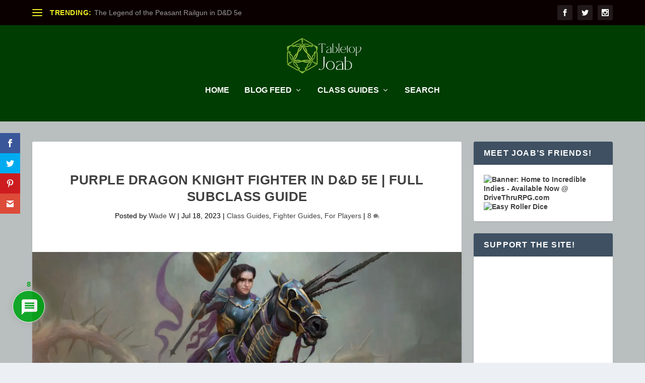

--- FILE ---
content_type: text/html; charset=utf-8
request_url: https://www.google.com/recaptcha/api2/aframe
body_size: 268
content:
<!DOCTYPE HTML><html><head><meta http-equiv="content-type" content="text/html; charset=UTF-8"></head><body><script nonce="IMjB3lJCWJvdC0hst82RNA">/** Anti-fraud and anti-abuse applications only. See google.com/recaptcha */ try{var clients={'sodar':'https://pagead2.googlesyndication.com/pagead/sodar?'};window.addEventListener("message",function(a){try{if(a.source===window.parent){var b=JSON.parse(a.data);var c=clients[b['id']];if(c){var d=document.createElement('img');d.src=c+b['params']+'&rc='+(localStorage.getItem("rc::a")?sessionStorage.getItem("rc::b"):"");window.document.body.appendChild(d);sessionStorage.setItem("rc::e",parseInt(sessionStorage.getItem("rc::e")||0)+1);localStorage.setItem("rc::h",'1769006047765');}}}catch(b){}});window.parent.postMessage("_grecaptcha_ready", "*");}catch(b){}</script></body></html>